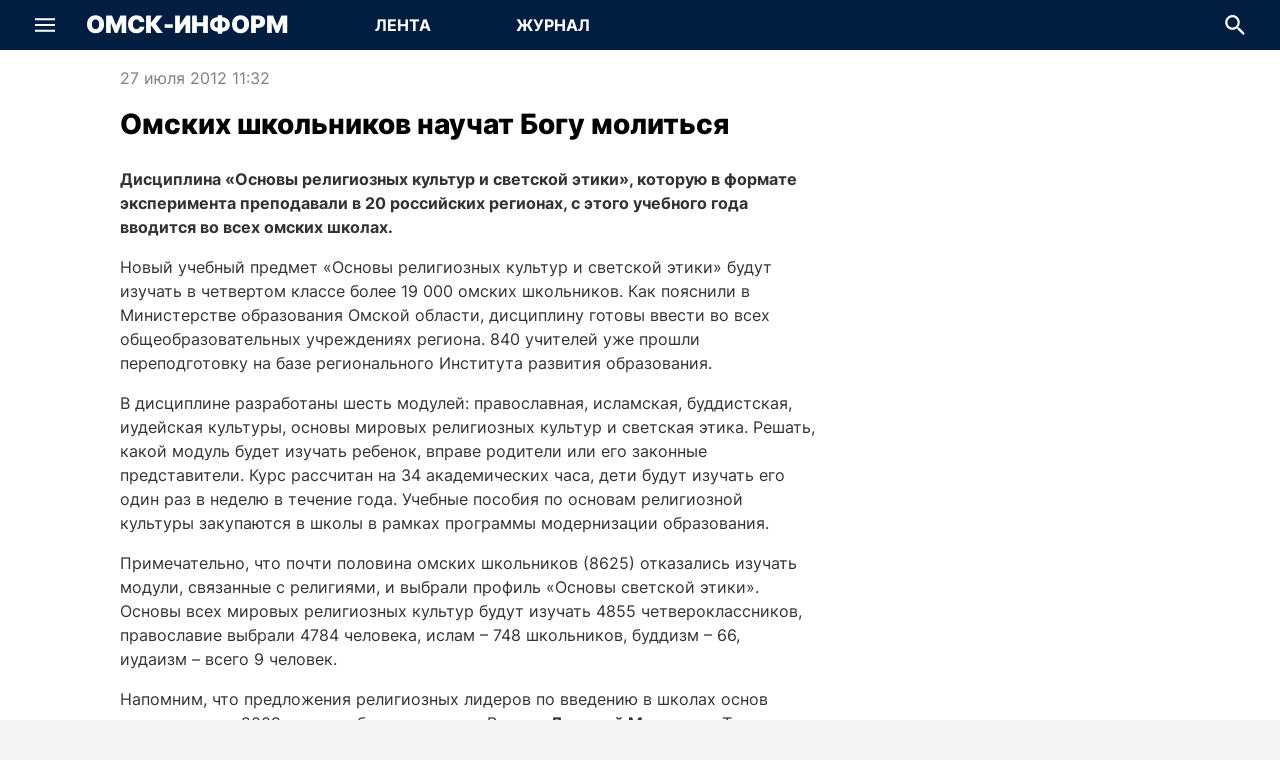

--- FILE ---
content_type: application/javascript; charset=UTF-8
request_url: https://omskinform.ru/_next/static/chunks/app/(pages)/layout-c2c17015dacda545.js
body_size: 12749
content:
(self.webpackChunk_N_E=self.webpackChunk_N_E||[]).push([[1962],{63892:function(e,t,n){"use strict";n.d(t,{r:function(){return l}});var r,i=n(94746);function a(){return(a=Object.assign?Object.assign.bind():function(e){for(var t=1;t<arguments.length;t++){var n=arguments[t];for(var r in n)({}).hasOwnProperty.call(n,r)&&(e[r]=n[r])}return e}).apply(null,arguments)}var l=function(e){return i.createElement("svg",a({xmlns:"http://www.w3.org/2000/svg",fill:"none",viewBox:"0 0 24 24"},e),r||(r=i.createElement("path",{fill:"currentColor",d:"M12.998.414a1.41 1.41 0 0 0-1.996 0L2.017 9.398a1.412 1.412 0 0 0 1.997 1.997L12 3.408l7.986 7.987a1.412 1.412 0 0 0 1.997-1.997zM13.412 24V1.412h-2.824v22.589z"})))}},38284:function(e,t,n){"use strict";n.r(t),n.d(t,{ReactComponent:function(){return l}});var r,i=n(94746);function a(){return(a=Object.assign?Object.assign.bind():function(e){for(var t=1;t<arguments.length;t++){var n=arguments[t];for(var r in n)({}).hasOwnProperty.call(n,r)&&(e[r]=n[r])}return e}).apply(null,arguments)}var l=function(e){return i.createElement("svg",a({xmlns:"http://www.w3.org/2000/svg",fill:"none",viewBox:"0 0 24 24"},e),r||(r=i.createElement("path",{fill:"currentColor",d:"M12 12.149a6.075 6.075 0 1 0 0-12.15 6.075 6.075 0 0 0 0 12.15m0-9.062a2.988 2.988 0 1 1 0 5.977 2.988 2.988 0 0 1 0-5.977m7.002 9.803c-.343-.689-1.293-1.262-2.555-.267C14.74 13.967 12 13.967 12 13.967s-2.74 0-4.447-1.344c-1.262-.995-2.212-.422-2.555.267-.598 1.201.077 1.781 1.602 2.76 1.301.836 3.09 1.148 4.246 1.265l-.965.964-3.579 3.58a1.393 1.393 0 0 0 0 1.97l.164.163a1.393 1.393 0 0 0 1.97 0l3.58-3.579 3.579 3.58a1.39 1.39 0 0 0 1.97 0l.163-.164a1.393 1.393 0 0 0 0-1.97l-3.579-3.58-.968-.967c1.157-.119 2.926-.433 4.218-1.262 1.525-.978 2.2-1.559 1.603-2.76"})))};t.default="[data-uri]"},10838:function(e,t,n){"use strict";n.d(t,{r:function(){return l}});var r,i=n(94746);function a(){return(a=Object.assign?Object.assign.bind():function(e){for(var t=1;t<arguments.length;t++){var n=arguments[t];for(var r in n)({}).hasOwnProperty.call(n,r)&&(e[r]=n[r])}return e}).apply(null,arguments)}var l=function(e){return i.createElement("svg",a({xmlns:"http://www.w3.org/2000/svg",fill:"none",viewBox:"0 0 24 24"},e),r||(r=i.createElement("path",{fill:"currentColor",d:"M17.04 15.094h-1.06l-.376-.37a9 9 0 0 0 2.107-5.805c0-4.926-3.906-8.92-8.724-8.92C4.168 0 .263 3.994.263 8.92s3.905 8.92 8.724 8.92c2.16 0 4.147-.81 5.677-2.155l.363.384v1.084L21.737 24l2-2.045zm-8.053 0c-3.342 0-6.04-2.758-6.04-6.175s2.698-6.175 6.04-6.175 6.04 2.758 6.04 6.175-2.698 6.175-6.04 6.175"})))}},81885:function(e,t,n){"use strict";n.r(t),n.d(t,{ReactComponent:function(){return l}});var r,i=n(94746);function a(){return(a=Object.assign?Object.assign.bind():function(e){for(var t=1;t<arguments.length;t++){var n=arguments[t];for(var r in n)({}).hasOwnProperty.call(n,r)&&(e[r]=n[r])}return e}).apply(null,arguments)}var l=function(e){return i.createElement("svg",a({xmlns:"http://www.w3.org/2000/svg",fill:"none",viewBox:"0 0 24 24"},e),r||(r=i.createElement("path",{fill:"currentColor",fillRule:"evenodd",d:"m19.842 21.846 4.146-19.469a.558.558 0 0 0-.748-.632L.353 10.47c-.464.179-.47.894-.021 1.098l5.862 2.408 2.184 6.883a.56.56 0 0 0 .892.24l3.353-3.122 6.375 4.231a.56.56 0 0 0 .844-.363zM9.456 15.278l-.37 3.537-1.773-5.444 12.48-8.197z",clipRule:"evenodd"})))};t.default="[data-uri]"},61965:function(e,t,n){"use strict";n.r(t),n.d(t,{ReactComponent:function(){return l}});var r,i=n(94746);function a(){return(a=Object.assign?Object.assign.bind():function(e){for(var t=1;t<arguments.length;t++){var n=arguments[t];for(var r in n)({}).hasOwnProperty.call(n,r)&&(e[r]=n[r])}return e}).apply(null,arguments)}var l=function(e){return i.createElement("svg",a({xmlns:"http://www.w3.org/2000/svg",fill:"none",viewBox:"0 0 24 24"},e),r||(r=i.createElement("path",{fill:"currentColor",d:"M13.071 19.556C4.821 19.556.214 13.836 0 4.445h4.071c.108 6.908 3.215 9.822 5.572 10.47V4.445H13.5v5.936c2.357-.215 4.821-3.022 5.679-5.936h3.857c-.643 3.67-3.322 6.368-5.25 7.555 1.928.864 5.035 3.239 6.214 7.556h-4.286c-.964-2.914-3.214-5.073-6.214-5.397v5.397z"})))};t.default="[data-uri]"},22352:function(e,t,n){"use strict";n.d(t,{r:function(){return l}});var r,i=n(94746);function a(){return(a=Object.assign?Object.assign.bind():function(e){for(var t=1;t<arguments.length;t++){var n=arguments[t];for(var r in n)({}).hasOwnProperty.call(n,r)&&(e[r]=n[r])}return e}).apply(null,arguments)}var l=function(e){return i.createElement("svg",a({xmlns:"http://www.w3.org/2000/svg",fill:"none",viewBox:"0 0 24 24"},e),r||(r=i.createElement("path",{stroke:"currentColor",strokeWidth:3.047,d:"M22.923 1.269 1.46 22.731M22.54 22.731 1.077 1.269"})))}},76582:function(e,t,n){Promise.resolve().then(n.bind(n,1145)),Promise.resolve().then(n.bind(n,82612)),Promise.resolve().then(n.bind(n,3525)),Promise.resolve().then(n.bind(n,97853))},99376:function(e,t,n){"use strict";var r=n(35475);n.o(r,"useParams")&&n.d(t,{useParams:function(){return r.useParams}}),n.o(r,"usePathname")&&n.d(t,{usePathname:function(){return r.usePathname}}),n.o(r,"useRouter")&&n.d(t,{useRouter:function(){return r.useRouter}}),n.o(r,"useSearchParams")&&n.d(t,{useSearchParams:function(){return r.useSearchParams}})},10122:function(e,t,n){"use strict";Object.defineProperty(t,"__esModule",{value:!0}),Object.defineProperty(t,"useReportWebVitals",{enumerable:!0,get:function(){return a}});let r=n(2265),i=n(43934);function a(e){(0,r.useEffect)(()=>{(0,i.onCLS)(e),(0,i.onFID)(e),(0,i.onLCP)(e),(0,i.onINP)(e),(0,i.onFCP)(e),(0,i.onTTFB)(e)},[e])}("function"==typeof t.default||"object"==typeof t.default&&null!==t.default)&&void 0===t.default.__esModule&&(Object.defineProperty(t.default,"__esModule",{value:!0}),Object.assign(t.default,t),e.exports=t.default)},43934:function(e){var t,n,r,i,a,l,o,s,c,u,d,f,m,h,p,x,v,g,y,M,j,N,w,b,C,I,T,D,L,k,z,A,E,O,S,Z,P,Y,U,Q,B,F,R,W,H,_;(t={}).d=function(e,n){for(var r in n)t.o(n,r)&&!t.o(e,r)&&Object.defineProperty(e,r,{enumerable:!0,get:n[r]})},t.o=function(e,t){return Object.prototype.hasOwnProperty.call(e,t)},t.r=function(e){"undefined"!=typeof Symbol&&Symbol.toStringTag&&Object.defineProperty(e,Symbol.toStringTag,{value:"Module"}),Object.defineProperty(e,"__esModule",{value:!0})},void 0!==t&&(t.ab="//"),n={},t.r(n),t.d(n,{getCLS:function(){return w},getFCP:function(){return M},getFID:function(){return k},getINP:function(){return F},getLCP:function(){return W},getTTFB:function(){return _},onCLS:function(){return w},onFCP:function(){return M},onFID:function(){return k},onINP:function(){return F},onLCP:function(){return W},onTTFB:function(){return _}}),s=-1,c=function(e){addEventListener("pageshow",function(t){t.persisted&&(s=t.timeStamp,e(t))},!0)},u=function(){return window.performance&&performance.getEntriesByType&&performance.getEntriesByType("navigation")[0]},d=function(){var e=u();return e&&e.activationStart||0},f=function(e,t){var n=u(),r="navigate";return s>=0?r="back-forward-cache":n&&(r=document.prerendering||d()>0?"prerender":n.type.replace(/_/g,"-")),{name:e,value:void 0===t?-1:t,rating:"good",delta:0,entries:[],id:"v3-".concat(Date.now(),"-").concat(Math.floor(8999999999999*Math.random())+1e12),navigationType:r}},m=function(e,t,n){try{if(PerformanceObserver.supportedEntryTypes.includes(e)){var r=new PerformanceObserver(function(e){t(e.getEntries())});return r.observe(Object.assign({type:e,buffered:!0},n||{})),r}}catch(e){}},h=function(e,t){var n=function n(r){"pagehide"!==r.type&&"hidden"!==document.visibilityState||(e(r),t&&(removeEventListener("visibilitychange",n,!0),removeEventListener("pagehide",n,!0)))};addEventListener("visibilitychange",n,!0),addEventListener("pagehide",n,!0)},p=function(e,t,n,r){var i,a;return function(l){var o;t.value>=0&&(l||r)&&((a=t.value-(i||0))||void 0===i)&&(i=t.value,t.delta=a,t.rating=(o=t.value)>n[1]?"poor":o>n[0]?"needs-improvement":"good",e(t))}},x=-1,v=function(){return"hidden"!==document.visibilityState||document.prerendering?1/0:0},g=function(){h(function(e){x=e.timeStamp},!0)},y=function(){return x<0&&(x=v(),g(),c(function(){setTimeout(function(){x=v(),g()},0)})),{get firstHiddenTime(){return x}}},M=function(e,t){t=t||{};var n,r=[1800,3e3],i=y(),a=f("FCP"),l=function(e){e.forEach(function(e){"first-contentful-paint"===e.name&&(s&&s.disconnect(),e.startTime<i.firstHiddenTime&&(a.value=e.startTime-d(),a.entries.push(e),n(!0)))})},o=window.performance&&window.performance.getEntriesByName&&window.performance.getEntriesByName("first-contentful-paint")[0],s=o?null:m("paint",l);(o||s)&&(n=p(e,a,r,t.reportAllChanges),o&&l([o]),c(function(i){n=p(e,a=f("FCP"),r,t.reportAllChanges),requestAnimationFrame(function(){requestAnimationFrame(function(){a.value=performance.now()-i.timeStamp,n(!0)})})}))},j=!1,N=-1,w=function(e,t){t=t||{};var n=[.1,.25];j||(M(function(e){N=e.value}),j=!0);var r,i=function(t){N>-1&&e(t)},a=f("CLS",0),l=0,o=[],s=function(e){e.forEach(function(e){if(!e.hadRecentInput){var t=o[0],n=o[o.length-1];l&&e.startTime-n.startTime<1e3&&e.startTime-t.startTime<5e3?(l+=e.value,o.push(e)):(l=e.value,o=[e]),l>a.value&&(a.value=l,a.entries=o,r())}})},u=m("layout-shift",s);u&&(r=p(i,a,n,t.reportAllChanges),h(function(){s(u.takeRecords()),r(!0)}),c(function(){l=0,N=-1,r=p(i,a=f("CLS",0),n,t.reportAllChanges)}))},b={passive:!0,capture:!0},C=new Date,I=function(e,t){r||(r=t,i=e,a=new Date,L(removeEventListener),T())},T=function(){if(i>=0&&i<a-C){var e={entryType:"first-input",name:r.type,target:r.target,cancelable:r.cancelable,startTime:r.timeStamp,processingStart:r.timeStamp+i};l.forEach(function(t){t(e)}),l=[]}},D=function(e){if(e.cancelable){var t,n,r,i=(e.timeStamp>1e12?new Date:performance.now())-e.timeStamp;"pointerdown"==e.type?(t=function(){I(i,e),r()},n=function(){r()},r=function(){removeEventListener("pointerup",t,b),removeEventListener("pointercancel",n,b)},addEventListener("pointerup",t,b),addEventListener("pointercancel",n,b)):I(i,e)}},L=function(e){["mousedown","keydown","touchstart","pointerdown"].forEach(function(t){return e(t,D,b)})},k=function(e,t){t=t||{};var n,a=[100,300],o=y(),s=f("FID"),u=function(e){e.startTime<o.firstHiddenTime&&(s.value=e.processingStart-e.startTime,s.entries.push(e),n(!0))},d=function(e){e.forEach(u)},x=m("first-input",d);n=p(e,s,a,t.reportAllChanges),x&&h(function(){d(x.takeRecords()),x.disconnect()},!0),x&&c(function(){n=p(e,s=f("FID"),a,t.reportAllChanges),l=[],i=-1,r=null,L(addEventListener),l.push(u),T()})},z=0,A=1/0,E=0,O=function(e){e.forEach(function(e){e.interactionId&&(A=Math.min(A,e.interactionId),z=(E=Math.max(E,e.interactionId))?(E-A)/7+1:0)})},S=function(){return o?z:performance.interactionCount||0},Z=function(){"interactionCount"in performance||o||(o=m("event",O,{type:"event",buffered:!0,durationThreshold:0}))},P=0,Y=function(){return S()-P},U=[],Q={},B=function(e){var t=U[U.length-1],n=Q[e.interactionId];if(n||U.length<10||e.duration>t.latency){if(n)n.entries.push(e),n.latency=Math.max(n.latency,e.duration);else{var r={id:e.interactionId,latency:e.duration,entries:[e]};Q[r.id]=r,U.push(r)}U.sort(function(e,t){return t.latency-e.latency}),U.splice(10).forEach(function(e){delete Q[e.id]})}},F=function(e,t){t=t||{};var n=[200,500];Z();var r,i=f("INP"),a=function(e){e.forEach(function(e){e.interactionId&&B(e),"first-input"!==e.entryType||U.some(function(t){return t.entries.some(function(t){return e.duration===t.duration&&e.startTime===t.startTime})})||B(e)});var t,n=(t=Math.min(U.length-1,Math.floor(Y()/50)),U[t]);n&&n.latency!==i.value&&(i.value=n.latency,i.entries=n.entries,r())},l=m("event",a,{durationThreshold:t.durationThreshold||40});r=p(e,i,n,t.reportAllChanges),l&&(l.observe({type:"first-input",buffered:!0}),h(function(){a(l.takeRecords()),i.value<0&&Y()>0&&(i.value=0,i.entries=[]),r(!0)}),c(function(){U=[],P=S(),r=p(e,i=f("INP"),n,t.reportAllChanges)}))},R={},W=function(e,t){t=t||{};var n,r=[2500,4e3],i=y(),a=f("LCP"),l=function(e){var t=e[e.length-1];if(t){var r=t.startTime-d();r<i.firstHiddenTime&&(a.value=r,a.entries=[t],n())}},o=m("largest-contentful-paint",l);if(o){n=p(e,a,r,t.reportAllChanges);var s=function(){R[a.id]||(l(o.takeRecords()),o.disconnect(),R[a.id]=!0,n(!0))};["keydown","click"].forEach(function(e){addEventListener(e,s,{once:!0,capture:!0})}),h(s,!0),c(function(i){n=p(e,a=f("LCP"),r,t.reportAllChanges),requestAnimationFrame(function(){requestAnimationFrame(function(){a.value=performance.now()-i.timeStamp,R[a.id]=!0,n(!0)})})})}},H=function e(t){document.prerendering?addEventListener("prerenderingchange",function(){return e(t)},!0):"complete"!==document.readyState?addEventListener("load",function(){return e(t)},!0):setTimeout(t,0)},_=function(e,t){t=t||{};var n=[800,1800],r=f("TTFB"),i=p(e,r,n,t.reportAllChanges);H(function(){var a=u();if(a){if(r.value=Math.max(a.responseStart-d(),0),r.value<0||r.value>performance.now())return;r.entries=[a],i(!0),c(function(){(i=p(e,r=f("TTFB",0),n,t.reportAllChanges))(!0)})}})},e.exports=n},37746:function(e,t,n){e.exports=n(10122)},16500:function(e,t,n){"use strict";var r=n(2666),i=n(33335);let a=async(e,t)=>{let{bannerPlaceIds:n,categoryIds:a}=e;if(!n.filter(Boolean).length)return[];let l={bannerPlaceIds:n.filter(Boolean).join(",")};return a&&(l.categoryIds=a.join(",")),await i.Z.get("api/banners",{noCache:!0,signal:t,baseUrl:r.or,query:l})};t.Z=a},39255:function(e,t,n){"use strict";var r=n(33335);let i=async(e,t)=>{let{id:n}=e;return r.Z.get("banners/".concat(n),{signal:t})};t.Z=i},1145:function(e,t,n){"use strict";n.r(t),n.d(t,{default:function(){return K}});var r,i=n(57437),a=n(2265),l=n(37065),o=n.n(l),s=n(7261),c=n(99376);n(2648);var u=n(2666),d=n(93285),f=n(70449),m=n(54365),h=n(94746);function p(){return(p=Object.assign?Object.assign.bind():function(e){for(var t=1;t<arguments.length;t++){var n=arguments[t];for(var r in n)({}).hasOwnProperty.call(n,r)&&(e[r]=n[r])}return e}).apply(null,arguments)}var x=function(e){return h.createElement("svg",p({xmlns:"http://www.w3.org/2000/svg",fill:"none",viewBox:"0 0 24 24"},e),r||(r=h.createElement("g",{fill:"currentColor",strokeWidth:1.2},h.createElement("path",{d:"M0 3.75h24v2.605H0zM0 10.697h24v2.605H0zM0 17.644h24v2.605H0z"}))))},v=n(22352),g=n(63892),y=n(61965),M=n(38284),j=n(81885);let N=[{href:"https://vk.com/omskinformgroup",title:"".concat(u.aD," - ВКонтакте"),IconComponent:y.ReactComponent},{href:"https://ok.ru/group/52083744571533",title:"".concat(u.aD," - Одноклассники"),IconComponent:M.ReactComponent},{href:"https://t.me/omskinform_news",title:"".concat(u.aD," - Телеграм"),IconComponent:j.ReactComponent}];var w=e=>{let{className:t}=e;return(0,i.jsx)("div",{className:(0,m.Z)("flex flex-row",t),children:N.map((e,t)=>{let{href:n,title:r,IconComponent:a}=e;return(0,i.jsx)(d.Z,{href:n,title:r,target:"_blank",rel:"noopener",className:"rounded-circle bg-white-100 flex items-center justify-center mr-4",style:{width:34,height:34},children:(0,i.jsx)(a,{className:"text-lg text-white-700"})},t)})})},b=n(14720),C=n(28557),I=n(62190),T=n(64985),D=n(81422),L=n(33335),k=n(45767);let z=async(e,t)=>{let{names:n}=e;return n.length?L.Z.get("categories",{query:{filter:(0,k.Z)([{name:"linkName",condition:"in",value:n}]),limit:n.length},signal:t}):[]},A=[{href:"/",title:"Лента"},{href:"/journal",title:"Журнал"},{href:"/archive",title:"Архив"}];var E=e=>{let{isOpen:t,menuOffset:n,iconWidth:r,className:l,onToggle:o}=e,s=(0,C.pH)(),[c,h]=(0,a.useState)("opacity-0 w-0"),p=(0,a.useCallback)(async e=>{let{signal:t}=e,n=await z({names:u.bd.mainMenu},t),r=[];n&&u.bd.mainMenu.forEach(e=>{let t=n.find(t=>{let{linkName:n}=t;return n===e});t&&r.push(t)});let i=Math.ceil(r.length/2);return[r.slice(0,i),r.slice(i)]},[]),{data:y}=(0,f.a)({queryKey:u.ad.common.categories,queryFn:p},T.Z);(0,a.useEffect)(()=>{var e;if(!t){h("opacity-0 w-0");return}let n=setTimeout(()=>{n=void 0,h("opacity-1 w-[380px]")},0),r=(null!==(e=document.body.className)&&void 0!==e?e:"").split(/\s/);return document.body.className=(0,m.Z)(r.filter(e=>"overflow-auto"!==e),"overflow-hidden"),()=>{var e;n&&clearTimeout(n);let t=(null!==(e=document.body.className)&&void 0!==e?e:"").split(/\s/);document.body.className=(0,m.Z)(t.filter(e=>"overflow-hidden"!==e),"overflow-auto")}},[t,h]);let M=(0,a.useCallback)(()=>{o(!t)},[t,o]),j=(0,a.useCallback)(()=>{o(!1)},[o]),N=(0,a.useCallback)(()=>{o(!1)},[o]),L=t?v.r:x,k=t?"Скрыть меню":"Показать меню";return(0,i.jsxs)("div",{className:(0,m.Z)(l),style:{width:r},children:[(0,i.jsx)("div",{className:(0,m.Z)("w-full h-full flex items-center justify-center",t?"bg-highlight hover:bg-opacity-90":""),children:(0,i.jsx)("div",{role:"button",tabIndex:0,title:k,"aria-label":k,className:(0,m.Z)("transition-all cursor-pointer rounded-circle flex items-center justify-center relative"),style:{width:r,height:r},onMouseUp:I.Z,onClick:M,children:(0,i.jsx)(L,{className:"text-xl"})})}),t&&(0,i.jsx)("div",{className:(0,m.Z)("transition-all duration-300 fixed left-0 bottom-0 right-0 flex items-stretch justify-center z-[5000]"),style:{top:n},onClick:N,children:(0,i.jsx)("div",{className:"w-full h-full bg-white-800"})}),t&&(0,i.jsxs)("div",{className:(0,m.Z)("transition-all duration-300 fixed bottom-0 flex flex-col items-stretch justify-start z-[5100]",c),style:{top:n,transform:s?"translateX(-20px)":""},children:[(0,i.jsxs)("div",{className:"flex-grow laptop:flex-grow-0 bg-accent bg-opacity-95 flex flex-col items-stretch justify-stretch text-white-base text-left overflow-hidden",children:[(0,i.jsx)("div",{className:"flex-grow-0 flex-shrink overflow-y-auto px-6 pt-6 flex flex-row laptop:flex-col flex-no-wrap laptop:flex-wrap text-sm",children:null==y?void 0:y.map((e,t)=>(0,i.jsx)("div",{className:"w-1/2 flex flex-col pr-4 last:pr-0",children:e.map(e=>{let t="Новости рубрики ".concat(e.name);return(0,i.jsx)("div",{className:"h-8 min-h-[32px]",children:(0,i.jsx)(d.Z,{href:(0,D.Z)(e),title:t,"aria-label":t,className:"hover:text-highlight whitespace-nowrap",onClick:j,children:e.name})},e.id)})},"category-column-".concat(t)))}),(0,i.jsxs)("div",{className:"px-6 pb-6 text-md",children:[(0,i.jsx)(b.Z,{className:"my-3 !bg-white-300"}),A.map(e=>{let{href:t,title:n}=e;return(0,i.jsxs)("div",{className:"flex flex-row items-center mb-3",children:[(0,i.jsx)(d.Z,{href:t,className:"font-semibold hover:underline",onClick:j,children:n}),(0,i.jsx)(g.r,{className:"text-xs text-white-600 ml-2 rotate-90"})]},t)})]})]}),(0,i.jsxs)("div",{className:"flex-grow-0 flex-shrink-0 bg-accent flex flex-col items-start p-6",children:[(0,i.jsx)(w,{className:"mb-7"}),(0,i.jsx)("div",{className:"mb-5",children:(0,i.jsx)(d.Z,{href:"/for-advertisers",className:"text-sm text-white-600 hover:underline",onClick:j,children:"Для рекламодателей"})}),(0,i.jsx)("div",{className:"mb-5",children:(0,i.jsx)(d.Z,{href:"/policy",className:"text-sm text-white-600 hover:underline",onClick:j,children:"Политика конфиденциальности"})})]}),(0,i.jsx)("div",{className:"laptop:flex-grow bg-accent"})]})]})},O=n(10838),S=n(28247),Z=n(45699),P=e=>{let{isFieldVisible:t,iconWidth:n,className:r,onFieldToggle:l}=e,o=(0,C.x3)(),s=(0,C.Ce)(),d=(0,c.useRouter)(),f=(0,c.usePathname)(),h=(0,c.useParams)(),[p,x]=(0,a.useState)(""),g=(0,a.useRef)(null);(0,a.useEffect)(()=>{if(null==f?void 0:f.startsWith("/search/")){var e;let t=null!==(e=null==h?void 0:h.text)&&void 0!==e?e:"";x(decodeURIComponent(Array.isArray(t)?t.join(" "):t))}else x("");l(!1)},[f,null==h?void 0:h.text,x,l]);let y=(0,a.useCallback)(()=>{l(!t)},[t,l]),M=(0,a.useCallback)(e=>{x(null!=e?e:"")},[x]),j=(0,a.useCallback)(()=>{p&&d.push("/search/".concat(encodeURIComponent(p)))},[p,d]),N=(0,a.useCallback)(e=>{(0,Z.Z)(e,u.Do.enter)?j():(0,Z.Z)(e,u.Do.escape)&&l(!1)},[j,l]),w=(0,a.useCallback)(()=>{j()},[j]),b=t?v.r:O.r;(0,a.useEffect)(()=>{let e;return e=setTimeout(()=>{e=void 0,g.current&&(t?g.current.focus():g.current.blur())},300),()=>{e&&clearTimeout(e)}},[t]);let T="".concat(t?"Показать":"Скрыть"," поле для ввода поисковой строки");return(0,i.jsxs)("div",{className:r,style:{minWidth:n},children:[(0,i.jsx)("div",{className:(0,m.Z)("absolute transition-all duration-300 h-full bg-accent top-0 flex items-center justify-stretch z-[100]",t?"opacity-100":"opacity-0 pointer-events-none"),style:{width:t?"calc(100% - ".concat(2*n+(o?568+(s?40:0):0),"px)"):0,right:s?n+20:n},children:(0,i.jsx)(S.Z,{ref:g,value:p,placeholder:"Поиск по всем новостям",IconAfter:O.r,iconAfterClassName:"text-accent",iconAfterTitle:p?"Начать поиск новостей по тексту":void 0,className:"flex-grow text-primary bg-white-base h-[34px] text-sm",onInput:M,onKeyUp:N,onIconAfterClick:w})}),(0,i.jsx)("div",{className:(0,m.Z)("w-full h-full flex items-center justify-center"),children:(0,i.jsxs)("div",{role:"button",tabIndex:0,title:T,"aria-label":T,className:"transition-all flex items-center justify-center relative overflow-hidden",onMouseUp:I.Z,onClick:y,children:[(0,i.jsx)("div",{className:"flex items-center justify-center",style:{width:n,height:n},children:(0,i.jsx)(b,{className:"text-xl"})}),(0,i.jsx)("div",{className:(0,m.Z)("transaition-all duration-300",t||!o?"w-0":"pr-2 w-[60px]"),children:"Поиск"})]})})]})};let Y=e=>u.Xt.findIndex(t=>t.isDefault&&"/"===e||e===t.path);var U=e=>{let{height:t,className:n,onLinkClick:r}=e,l=(0,c.usePathname)(),[o,s]=(0,a.useState)(Y(l));(0,a.useEffect)(()=>{s(Y(l))},[l,s]);let f=(0,a.useCallback)(e=>{s(e),r()},[s,r]);return(0,i.jsxs)("div",{className:(0,m.Z)("relative bg-transparent flex-grow-0 flex flex-row font-bold text-md",n),children:[o>=0&&(0,i.jsx)("div",{className:"transition-all absolute left-0 top-0 bg-highlight",style:{width:150,height:t,transform:"translateX(".concat(150*o,"px)")}}),u.Xt.map((e,n)=>(0,i.jsx)(d.Z,{href:e.path,"aria-label":"Перейти на страницу ".concat(e.title),className:(0,m.Z)("transition-all uppercase flex items-center justify-center z-[10] relative block overflow-hidden bg-transparent",n===o?"text-white-base":"hover:bg-emphasize"),style:{width:150,height:t},onMouseUp:I.Z,onClick:()=>f(n),children:e.title},e.path))]})},Q=e=>{let{menuOffset:t}=e,[n,r]=(0,a.useState)(!1),[l,o]=(0,a.useState)(!1),s=(0,a.useCallback)(e=>{r(e),e&&o(!1)},[r,o]),c=(0,a.useCallback)(()=>{r(!1)},[r]),f=(0,a.useCallback)(e=>{o(e),e&&r(!1)},[o,r]);return(0,i.jsxs)("div",{className:"max-w-screen-desktop w-full h-full flex flex-row flex-no-wrap items-center justify-stretch relative tablet:max-desktop:mx-5 desktop:px-5",children:[(0,i.jsx)(E,{isOpen:n,menuOffset:t,iconWidth:u.J9,className:"flex-shrink-0 flex-grow-0 h-full",onToggle:s}),(0,i.jsx)("div",{className:"flex-grow flex items-center justify-center tablet:flex-grow-0 mx-4",children:(0,i.jsx)(d.Z,{href:"/","arai-label":"Перейти на главную",className:"text-3xl font-black uppercase whitespace-nowrap",onClick:c,children:"Омск-Информ"})}),(0,i.jsx)(U,{className:"max-tablet:hidden ml-[24px]",height:u.J9,onLinkClick:c}),(0,i.jsx)("div",{className:"tablet:flex-grow"}),(0,i.jsx)(P,{isFieldVisible:l,iconWidth:u.J9,className:"flex-shrink-0 flex-grow-0 h-full",onFieldToggle:f})]})},B=n(67255),F=n(80695),R=n(69642),W=n(16500),H=n(39255);let _={bannerPlaceIds:[u.I8.desktop.topBanner[0]]};var J=(0,R.Z)(e=>{let{onBannerLoadComplete:t}=e,[n,r]=(0,a.useState)(),[l,o]=(0,a.useState)(!0),s=(0,c.usePathname)(),u=(0,c.useSearchParams)(),d=null==u?void 0:u.get("tb");return((0,a.useEffect)(()=>{let e=new AbortController;return(async()=>{o(!0);try{if((null==s?void 0:s.startsWith("/preview"))&&d){let n=await (0,H.Z)({id:Number(d)},null==e?void 0:e.signal);r(n?{bannerPlaceId:-1,banner:n}:void 0),t(!!n)}else{var n;let i=await (0,W.Z)(_,null==e?void 0:e.signal);t(!!(null===(n=i[0])||void 0===n?void 0:n.banner)),r(i[0])}o(!1)}catch(n){(null==e?void 0:e.signal.aborted)||(t(!1),o(!1))}e=void 0})(),()=>{e&&e.abort()}},[t,s,d]),l||(null==n?void 0:n.banner))?(0,i.jsx)("div",{className:"w-full max-w-screen-desktop min-h-[250px] max-h-[250px] overflow-hidden flex items-center justify-center",children:(null==n?void 0:n.banner)?(0,i.jsx)(B.Z,{bannerPlace:n,imagePriority:!0}):(0,i.jsx)(F.Z,{className:"text-highlight text-4xl"})}):null});let G="transition-all min-w-screen-mobile w-full bg-accent text-white-base flex-grow-0 flex-shrink-0 z-[200] flex items-center justify-center",V="".concat(G," fixed top-0"),X="".concat(G," sticky"),q=[e=>e.startsWith("/special/")];var K=e=>{let{bannerHeight:t}=e,n=(0,c.usePathname)(),r=(0,C.Ce)(),[l,d]=(0,a.useState)(void 0),[f,m]=(0,a.useState)(!1),[h,p]=(0,a.useState)(48),[x,v]=(0,a.useState)(V),[g,y]=(0,a.useState)(u.J9),M=(0,a.useMemo)(()=>!!t&&r&&!1!==l&&(!n||!q.some(e=>e(n))),[t,l,n,r]);return(0,a.useEffect)(()=>{if(!M){m(!1),p(u.J9);return}let e=o()(()=>{let{top:e}=document.body.getBoundingClientRect(),n=e+t;m(n<=0),p(u.J9+Math.max(0,n))},20);window.addEventListener("scroll",e),window.addEventListener("resize",e);let n=setTimeout(e,0);return()=>{clearTimeout(n),window.removeEventListener("scroll",e),window.removeEventListener("resize",e)}},[t,M,r,m]),(0,a.useEffect)(()=>{if(!M||f){v(V),y(u.J9),p(u.J9);return}v(X),y(0)},[M,f]),(0,i.jsxs)(a.Fragment,{children:[M&&(0,i.jsx)(J,{onBannerLoadComplete:d}),(0,i.jsx)("header",{className:x,style:{height:u.J9},children:(0,i.jsx)(Q,{menuOffset:h})}),(0,i.jsx)("div",{style:{marginTop:g}}),(0,i.jsx)(s.Ix,{position:"top-center",theme:"colored",transition:s.LG,limit:3,autoClose:3e3,hideProgressBar:!0,newestOnTop:!0,closeOnClick:!0,pauseOnFocusLoss:!0,pauseOnHover:!0,draggable:!1})]})}},82612:function(e,t,n){"use strict";n.r(t);var r=n(57437),i=n(2265),a=n(7310),l=n.n(a),o=n(37065),s=n.n(o),c=n(54365),u=n(2666),d=n(63892),f=n(3618),m=n(62190);t.default=e=>{let{className:t}=e,[n,a]=(0,i.useState)(!1);(0,i.useEffect)(()=>{var e;let t=null!==(e=(0,f.Z)())&&void 0!==e?e:0,n=()=>{a(window.scrollY>t)},r=l()(()=>{var e;t=null!==(e=(0,f.Z)())&&void 0!==e?e:0,n()},u.Av),i=s()(n,u.Cl);return window.addEventListener("scroll",i),window.addEventListener("resize",r),n(),()=>{window.removeEventListener("scroll",i),window.removeEventListener("resize",r)}},[a]);let o=(0,i.useCallback)(()=>{window.scrollTo({top:0,left:0,behavior:"smooth"})},[]),h="Наверх страницы";return(0,r.jsx)("div",{className:"w-full pointer-events-none touch-none fixed bottom-6 flex justify-center z-[5000]",children:(0,r.jsx)("div",{className:"w-full min-w-screen-mobile max-w-screen-desktop pointer-events-none touch-none px-6 flex justify-end",children:(0,r.jsx)("button",{type:"button",title:h,"aria-label":h,className:(0,c.Z)("pointer-events-auto touch-auto transition-all rounded-circle bg-white-base hover:bg-gray-x090 text-accent overflow-hidden flex items-center justify-center",n?"w-10 h-10":"w-0 h-0 invisible",t),style:{boxShadow:n?"0px 3.28205px 6.5641px rgb(0 0 0 / 0.5)":"none"},onMouseUp:m.Z,onClick:o,children:(0,r.jsx)(d.r,{className:"text-md"})})})})}},97853:function(e,t,n){"use strict";n.r(t);var r=n(37746);t.default=()=>((0,r.useReportWebVitals)(e=>{console.log("Web vitals metric",e)}),null)},28247:function(e,t,n){"use strict";n.d(t,{Z:function(){return s}});var r=n(57437),i=n(2265),a=n(54365),l=n(73187),o=n.n(l),s=(0,i.forwardRef)((e,t)=>{let{value:n,label:l,placeholder:s,autoFocus:c,disabled:u,maxLength:d,className:f,IconBefore:m,IconAfter:h,iconBeforeTitle:p,iconAfterTitle:x,iconBeforeClassName:v,iconAfterClassName:g,onInput:y,onFocus:M,onBlur:j,onKeyUp:N,onIconBeforeClick:w,onIconAfterClick:b}=e,C=!!h,I=!!m,[T,D]=(0,i.useState)(!1),L=(0,i.useCallback)(e=>{y&&y(e.target.value)},[y]),k=(0,i.useCallback)(e=>{D(!0),M&&M(e)},[D,M]),z=(0,i.useCallback)(e=>{D(!1),j&&j(e)},[D,j]),A=(0,i.useCallback)(e=>{N&&N(e)},[N]),E=(0,i.useCallback)(()=>{n&&w&&w()},[n,w]),O=(0,i.useCallback)(()=>{n&&b&&b()},[n,b]);return(0,r.jsxs)("div",{className:(0,a.Z)("flex flex-col relative min-w-0 p-0 m-0 align-top",f),children:[!!l&&(0,r.jsx)("label",{className:"transition-all duration-300 text-current p-0 block origin-top-left truncate absolute left-0 z-[5] pointer-events-none",style:{top:T?"0":"50%",transform:"translate(1rem, -50%) scale(".concat(T?.75:1,")"),maxWidth:"calc(100% - 2rem)"},children:l}),(0,r.jsxs)("div",{className:"cursor-text flex items-center relative box-border w-full h-full px-4",children:[(0,r.jsx)("input",{ref:t,type:"text",value:n,"aria-invalid":!1,autoFocus:c,placeholder:s,maxLength:d,disabled:u,className:(0,a.Z)("text-current border-0 box-content bg-transparent m-0 block min-w-0 focus:outline-none w-full placeholder-gray-x320",C&&"mr-6",I&&"ml-6",o().autofillCancel),onFocus:k,onBlur:z,onInput:L,onKeyUp:A}),I&&(0,r.jsx)(m,{role:"button",tabIndex:0,"aria-hidden":!p,title:p,"aria-label":p,className:(0,a.Z)("text-xl absolute left-0",n?"cursor-pointer":"cursor-auto",n?v:"text-gray-x280"),style:{top:"50%",transform:"translate(50%, -50%)"},onClick:E}),!!l&&(0,r.jsx)("fieldset",{"aria-hidden":"true",className:"align-left absolute m-0 py-0 px-2 pointer-events-none border-none rounded-inherit overflow-hidden min-w-0",style:{inset:"-5px 0px 0px"},children:(0,r.jsx)("legend",{className:"float-unset w-auto overflow-hidden block p-0 invisible whitespace-nowrap",style:{maxWidth:T?"100%":"0.01px",height:"0.75em",transition:"max-width 50ms cubic-bezier(0, 0, 0.2, 1) 0ms"},children:(0,r.jsx)("span",{children:l})})}),C&&(0,r.jsx)(h,{role:"button",tabIndex:0,"aria-hidden":!x,title:x,"aria-label":x,className:(0,a.Z)("text-xl absolute right-0",n?"cursor-pointer":"cursor-auto",n?g:"text-gray-x280"),style:{top:"50%",transform:"translate(-50%, -50%)"},onClick:O})]})]})})},3525:function(e,t,n){"use strict";n.r(t),n.d(t,{default:function(){return m}});var r=n(57437),i=n(2265),a=n(54365),l=n(2666),o=n(61258);function s(e){let t={h2:"h2",p:"p",...(0,o.a)(),...e.components};return(0,r.jsxs)(r.Fragment,{children:[(0,r.jsx)(t.h2,{children:"Этот сайт использует cookie-файлы"}),"\n",(0,r.jsxs)(t.p,{children:["Мы используем cookie-файлы для сбора анонимной статистики и улучшения работы сайта. Нажимая \xabПринять\xbb, вы разрешаете их использование. Ознакомьтесь с нашей ",(0,r.jsx)("a",{href:"https://omskinform.ru/policy",target:"_blank",children:"политикой конфиденциальности"})," чтобы узнать больше."]})]})}function c(){let e=arguments.length>0&&void 0!==arguments[0]?arguments[0]:{},{wrapper:t}={...(0,o.a)(),...e.components};return t?(0,r.jsx)(t,{...e,children:(0,r.jsx)(s,{...e})}):s(e)}var u=n(62190);n(969);var d=n(77815),f=n.n(d),m=()=>{let[e,t]=(0,i.useState)(!1),n=(0,i.useCallback)(()=>{try{document.cookie="".concat(l.G0,"=true; expires=Fri, 31 Dec 9999 23:59:59 GMT; path=/")}catch(e){}t(!1)},[]);if((0,i.useEffect)(()=>{try{document.cookie.split(";").find(e=>e.trim().startsWith("".concat(l.G0,"=")))||t(!0)}catch(e){}},[]),!e)return null;let o="Согласие на обработку cookie";return(0,r.jsxs)("div",{className:"fixed z-[10000] bottom-0 left-0 right-0 w-full bg-cookie/90 px-6 py-4 text-sm",children:[(0,r.jsx)("button",{type:"button",title:o,"aria-label":o,className:"min-[948px]:hidden absolute w-[48px] h-[48px] right-0 top-0 flex items-center justify-center font-bold text-white-base hover:text-white-base/80 transition-all overflow-hidden",onMouseUp:u.Z,onClick:n,children:"\xd7"}),(0,r.jsxs)("div",{className:"flex flex-row min-[948px]:justify-between min-[948px]:items-end max-[947px]:flex-col gap-4 text-white-base",children:[(0,r.jsx)("div",{className:(0,a.Z)(f().cookie,"markdown flex flex-col"),children:(0,r.jsx)(c,{})}),(0,r.jsx)("button",{type:"button",title:o,"aria-label":o,className:"max-[947px]:self-center min-w-[160px] flex items-center justify-center font-bold text-white-base bg-highlight hover:bg-highlight/80 transition-all px-3 py-2 rounded-20 relative overflow-hidden",onMouseUp:u.Z,onClick:n,children:"Принять"})]})]})}},69642:function(e,t,n){"use strict";var r=n(57437),i=n(28557);t.Z=function(e){function t(t){return(0,i.pH)()?(0,r.jsx)(e,{...t}):null}return t.displayName=e.displayName,t}},61258:function(e,t,n){"use strict";n.d(t,{a:function(){return r}});let r=e=>e},81422:function(e,t){"use strict";t.Z=e=>"/category/".concat(e.id)},45767:function(e,t){"use strict";t.Z=e=>e.map(e=>{let t="".concat(e.name,"||$").concat(e.condition);return"in"===e.condition||"notin"===e.condition?t+="||".concat(e.value.join(",")):("eq"===e.condition||"ne"===e.condition||"gt"===e.condition||"lt"===e.condition||"gte"===e.condition||"lte"===e.condition||"starts"===e.condition||"ends"===e.condition||"cont"===e.condition)&&(t+="||".concat(e.value)),t})},3618:function(e,t){"use strict";t.Z=()=>{var e;return"undefined"!=typeof document&&"number"==typeof(null===(e=document.body)||void 0===e?void 0:e.clientHeight)?document.body.clientHeight:"number"==typeof window.innerHeight?window.innerHeight:void 0}},45699:function(e,t){"use strict";t.Z=(e,t)=>e.key===t.key||e.code===t.key||e.keyCode===t.keyCode||e.charCode===t.keyCode||e.which===t.keyCode},62190:function(e,t,n){"use strict";n(2265),t.Z=e=>{let t=e.currentTarget,n=Math.min(20,Math.max(t.clientWidth,t.clientHeight)),r=document.createElement("span"),i=n/2,a=t.getClientRects()[0];r.style.width=r.style.height="".concat(n,"px"),r.style.left="".concat(e.clientX-a.x-i,"px"),r.style.top="".concat(e.clientY-a.y-i,"px"),r.classList.add("animate-ripple"),t.appendChild(r),setTimeout(()=>{r.remove()},500)}},2648:function(){},969:function(){},73187:function(e){e.exports={autofillCancel:"TextField_autofillCancel__UCbmx","autofill-cancel-animation":"TextField_autofill-cancel-animation__DK3o9"}},77815:function(e){e.exports={cookie:"CookieConsent_cookie__yVJkA"}}},function(e){e.O(0,[5676,3902,8449,1562,4469,8818,7261,8633,2971,2117,1744],function(){return e(e.s=76582)}),_N_E=e.O()}]);